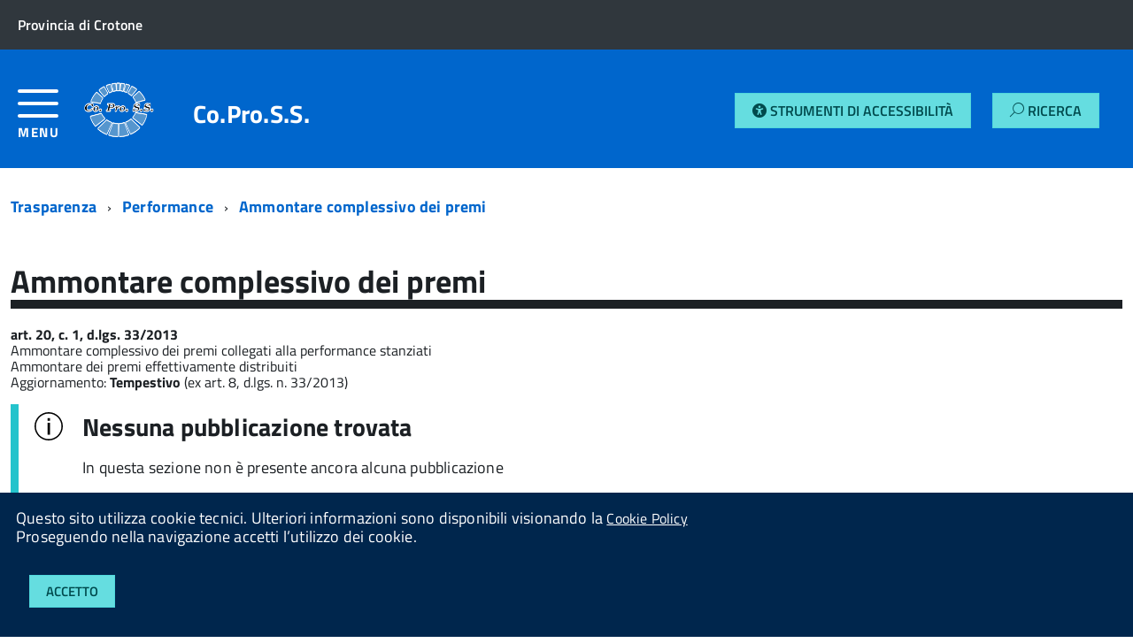

--- FILE ---
content_type: text/html; charset=UTF-8
request_url: https://trasparenza.copross.it/trasparenza/generale/66/ammontare-complessivo-dei-premi
body_size: 39742
content:
<!DOCTYPE html>
<!--[if IE 8]><html class="no-js ie89 ie8" lang="it"><![endif]-->
<!--[if IE 9]><html class="no-js ie89 ie9" lang="it"><![endif]-->
<!--[if (gte IE 9)|!(IE)]><!--><html class="no-js" lang="it"><!--<![endif]-->
<head>
  <meta charset="utf-8">
  <meta http-equiv="x-ua-compatible" content="ie=edge">
  <meta name="viewport" content="width=device-width, initial-scale=1">
  <title>Portale Trasparenza di Co.Pro.S.S.</title>
<meta name="keywords" content=""/>
<meta name="description" content=""/>
<meta name="subject" content="Sito web ufficiale di Co.Pro.S.S.">
<meta name="copyright"content="Co.Pro.S.S.">
<meta name="language" content="IT">
<meta name="author" content="Studio AMICA, info@studioamica.it">
<meta name="designer" content="Studio Amica">
<meta name="reply-to" content="info@studioamica.it">
<meta name="owner" content="Co.Pro.S.S.">
<meta name="url" content="https://trasparenza.copross.it:443/trasparenza/generale/66/ammontare-complessivo-dei-premi">
<meta name="identifier-URL" content="https://trasparenza.copross.it/">
<meta name="coverage" content="Worldwide">

<meta name="og:title" content=""/>
<meta name="og:type" content="article"/>
<meta name="og:url" content="https://trasparenza.copross.it:443/trasparenza/generale/66/ammontare-complessivo-dei-premi"/>
<meta name="og:site_name" content="Sito web ufficiale di Co.Pro.S.S."/>
<meta name="og:description" content=""/>
<meta name="og:email" content="copross@pec.it"/>
<meta name="og:phone_number" content="+39"/>
<meta name="og:fax_number" content="+39"/>
<meta name="og:street-address" content="Via Nazioni Unite, 85"/>
<meta name="og:locality" content="Crotone"/>
<meta name="og:region" content="Calabria"/>
<meta name="og:postal-code" content="88900"/>
<meta name="og:country-name" content="Italia"/>
<meta property="og:type" content="article"/>
  <link href='//fonts.googleapis.com/css?family=Titillium+Web:400,400italic,700,' rel='stylesheet' type='text/css' />
  <link rel='stylesheet' href='/admin/src/css/extra/datatables.css'/>
  <link rel='stylesheet' href='/admin/src/css/extra/selectize.css'/>
  <link rel='stylesheet' href='/admin/src/css/extra/datepicker.css'/>
  <link media="all" rel="stylesheet" href="/src/css/build.css">    <link media="all" rel="stylesheet" href="/src/app/css/app.css">
  <script src="/src/js/vendor/modernizr.js"></script>
  <script src="/src/js/vendor/jquery.min.js"></script>
  <script src="/admin/src/js/extra/datatables.js"></script>
  <script src="/admin/src/js/extra/jqueryui.js"></script>
  <script src="/admin/src/js/extra/selectize.js"></script>
  <script src="/admin/src/js/extra/datepicker.js"></script>
    <script type="text/javascript" src="/admin/src/js/app.js"></script>
<script type="text/javascript" src="/admin/src/js/extra/main.js"></script>

  <!--[if IE 8]>
    <script src="/src/js/vendor/respond.min.js"></script>
    <script src="/src/js/vendor/rem.min.js"></script>
    <script src="/src/js/vendor/selectivizr.js"></script>
    <script src="/src/js/vendor/slice.js"></script>
  <![endif]-->
  <!--[if lte IE 9]>
    <script src="/src/js/vendor/polyfill.min.js"></script>
  <![endif]-->
  <script src="/src/app/js/main.js"></script>
  <style>
    .custom-multi-select {
        position: relative;
        width: 200px;
        border: 1px solid #ccc;
        padding: 5px;
        cursor: pointer;
        background-color: #fff;
        width: 100%;
    }

    .selected-text {
        background: white;
        padding: 5px;
        border-radius: 4px;
    }

    .dropdown-options {
        display: none;
        position: absolute;
        background: white;
        border: 1px solid #ccc;
        width: 100%;
        max-height: 150px;
        overflow-y: auto;
    }

    .dropdown-options.show {
        display: block;
    }

    .dropdown-options label {
        display: block;
        padding: 5px;
        cursor: pointer;
    }

  </style>
      <style type="text/css">
      .js-megamenu {
        display: none !important;
      }
      .Hamburger-Menu-Trasparenza {
        flex-basis: auto !important;
        width: 6% !important;
        -webkit-flex-basis: auto !important;
        -ms-flex-preferred-size: auto !important;
      }
      .Hamburger-Menu-Trasparenza > .Hamburger-toggleContainer {
        text-decoration: none;
      }
      .Header-utils {
        width: 15% !important
      }
    </style>
    </head>
<body class="t-Pac">
  <div id="cookie-bar" class="CookieBar js-CookieBar u-background-95 u-padding-r-all" aria-hidden="true">
    <p class="u-color-white u-text-r-xs u-lineHeight-m u-padding-r-bottom">Questo sito utilizza cookie tecnici. Ulteriori informazioni sono disponibili visionando la <a class="u-color-white " href="https://trasparenza.copross.it/privacy.php">Cookie Policy</a>
      <br>Proseguendo nella navigazione accetti l’utilizzo dei cookie.<br>
    </p>
    <button title="Accetto" class="Button Button--default u-text-r-xxs js-cookieBarAccept u-inlineBlock u-margin-r-all">Accetto</button>
  </div>
  <ul class="Skiplinks js-fr-bypasslinks u-hiddenPrint">
    <li><a class="js-fr-offcanvas-open" href="#menu" aria-controls="menu" aria-label="accedi al menu" title="accedi al menu">Vai alla navigazione del sito</a></li>
  </ul>
  <ul class="Skiplinks js-fr-bypasslinks u-hiddenPrint">
  
  <li><a class="js-fr-offcanvas-open" href="#menu" aria-controls="menu" aria-label="accedi al menu" title="accedi al menu">Vai alla navigazione del sito</a></li>
</ul>
<header class="Header Headroom--fixed js-Headroom u-hiddenPrint">
  <div class="Header-banner ">
    <div class="Header-owner Headroom-hideme ">
      <a href="http://www.provincia.crotone.it/" target="_blank"><span>Provincia di Crotone</span></a>
    </div>
  </div>
  <div class="Header-navbar ignore-trasparent-background">
    <div class="u-layout-wide Grid Grid--alignMiddle u-layoutCenter">
                      <div class="Grid-cell Hamburger-Menu-Trasparenza" style="">
          <a class="Hamburger-toggleContainer js-fr-offcanvas-open u-nojsDisplayInlineBlock " href="#menu" aria-controls="menu" aria-label="accedi al menu" title="accedi al menu">
            <span class="Hamburger-toggle" role="presentation"></span>
            <span class="Header-toggleText" role="presentation">Menu</span>
          </a>
        </div>
              <div class="Header-logo Grid-cell" aria-hidden="true">
        <a href="" tabindex="-1">
          <img style="height: auto; width: auto; max-height: 5em; max-width: 5em" src="https://trasparenza.copross.it/documenti/allegati/enti/loghi/17/copross-allungato-2.png" alt="">
        </a>
      </div>
      <div class="Header-title Grid-cell">
        <h1 class="Header-titleLink">
          <a href="https://trasparenza.copross.it/">Co.Pro.S.S.<br><small></small></a>
        </h1>
      </div>
      <div class="u-padding-r-all platform-utils-container">
          <a href="https://trasparenza.copross.it/accessibility/toggle.php" class="Button Button--default js-fr-dialogmodal-open" aria-controls="modal" style="margin-left:auto;margin-top:auto;margin-bottom:auto;">
              <span class="fas fa-universal-access"></span><span class="xs-hidden"> Strumenti di Accessibilità</span>
          </a>
          <a href="https://trasparenza.copross.it/trasparenza/find.php" class="Button Button--default js-fr-dialogmodal-open" aria-controls="modal" style="margin-left:1.2em;margin-top:auto;margin-bottom:auto;">
			      <span class="Icon-search"></span><span class="xs-hidden"> Ricerca</span>
		      </a>
      </div>
      <div class="Header-utils Grid-cell">
              </div>
    </div>
  </div>

  <div class="Headroom-hideme u-textCenter u-hidden u-sm-hidden u-md-block u-lg-block">
    <nav class="Megamenu Megamenu--default js-megamenu u-background-50" data-rel=".Offcanvas .Treeview"></nav>
  </div>
</header>
<!-- Header-navbar -->
    <section class="Offcanvas Offcanvas--left Offcanvas--modal js-fr-offcanvas u-jsVisibilityHidden u-nojsDisplayNone u-hiddenPrint" id="menu">
      <h2 class="u-hiddenVisually">Menu di navigazione</h2>
      <div class="Offcanvas-content u-background-white">
        <div class="Offcanvas-toggleContainer u-background-70 u-jsHidden">
          <a class="Hamburger-toggleContainer u-block u-color-white u-padding-bottom-xxl u-padding-left-s u-padding-top-xxl js-fr-offcanvas-close" aria-controls="menu" aria-label="esci dalla navigazione" title="esci dalla navigazione" href="#">
            <span class="Hamburger-toggle is-active" aria-hidden="true"></span>
          </a>
        </div>
        <nav>
          <ul class="Linklist Linklist--padded Treeview Treeview--default js-Treeview u-text-r-xs">
                            <li>
                  <a href="https://trasparenza.copross.it/trasparenza/generale/2/disposizioni-generali">Disposizioni Generali</a>
                                        <ul>
                                                  <li><a href="https://trasparenza.copross.it/trasparenza/generale/8/atti-generali">Atti generali</a></li>
                                                    <li><a href="https://trasparenza.copross.it/trasparenza/generale/104/burocrazia-zero">Burocrazia zero</a></li>
                                                    <li><a href="https://trasparenza.copross.it/trasparenza/generale/308/piano-triennale-per-la-prevenzione-della-corruzione-e-della-trasparenza">Piano triennale per la prevenzione della corruzione e della trasparenza</a></li>
                                                    <li><a href="https://trasparenza.copross.it/trasparenza/generale/317/oneri-informativi-per-cittadini-e-imprese">Oneri informativi per cittadini e imprese</a></li>
                                                </ul>
                                      </li>
                                <li>
                  <a href="https://trasparenza.copross.it/trasparenza/generale/13/organizzazione">Organizzazione</a>
                                        <ul>
                                                  <li><a href="https://trasparenza.copross.it/trasparenza/generale/24/sanzioni-per-mancata-o-incompleta-comunicazione-dei-dati">Sanzioni per mancata o incompleta comunicazione dei dati</a></li>
                                                    <li><a href="https://trasparenza.copross.it/trasparenza/generale/25/rendiconti-gruppi-consiliari-regionali-provinciali">Rendiconti gruppi consiliari regionali/provinciali</a></li>
                                                    <li><a href="https://trasparenza.copross.it/trasparenza/generale/26/articolazione-degli-uffici">Articolazione degli Uffici</a></li>
                                                    <li><a href="https://trasparenza.copross.it/trasparenza/generale/27/telefono-e-posta-elettronica">Telefono e posta elettronica</a></li>
                                                    <li><a href="https://trasparenza.copross.it/trasparenza/generale/276/titolari-di-incarichi-politici-di-amministrazione-di-direzione-o-di-governo">Titolari di incarichi politici, di amministrazione, di direzione o di governo</a></li>
                                                    <li><a href="https://trasparenza.copross.it/trasparenza/generale/424/articolazione-degli-uffici-organigramma">Articolazione degli uffici - Organigramma</a></li>
                                                    <li><a href="https://trasparenza.copross.it/trasparenza/generale/473/organi-di-indirizzo-politico-e-di-amministrazione-e-gestione-con-lindicazione-delle-rispettive-competenze-del-n-495-del-25-09-2024">Organi di indirizzo politico e di amministrazione e gestione, con l'indicazione delle rispettive competenze (Del. n. 495 del 25-09-2024)</a></li>
                                                </ul>
                                      </li>
                                <li>
                  <a href="https://trasparenza.copross.it/trasparenza/generale/34/consulenti-e-collaboratori">Consulenti e collaboratori</a>
                                        <ul>
                                                  <li><a href="https://trasparenza.copross.it/trasparenza/generale/341/titolari-di-incarichi-di-collaborazione-o-consulenza">Titolari di incarichi di collaborazione o consulenza</a></li>
                                                </ul>
                                      </li>
                                <li>
                  <a href="https://trasparenza.copross.it/trasparenza/generale/35/personale">Personale</a>
                                        <ul>
                                                  <li><a href="https://trasparenza.copross.it/trasparenza/generale/56/posizioni-organizzative">Posizioni organizzative</a></li>
                                                    <li><a href="https://trasparenza.copross.it/trasparenza/generale/57/dotazione-organica">Dotazione organica</a></li>
                                                    <li><a href="https://trasparenza.copross.it/trasparenza/generale/58/personale-non-a-tempo-indeterminato">Personale non a tempo indeterminato</a></li>
                                                    <li><a href="https://trasparenza.copross.it/trasparenza/generale/59/tassi-di-assenza">Tassi di assenza</a></li>
                                                    <li><a href="https://trasparenza.copross.it/trasparenza/generale/60/incarichi-conferiti-e-autorizzati-ai-dipendenti">Incarichi conferiti e autorizzati ai dipendenti</a></li>
                                                    <li><a href="https://trasparenza.copross.it/trasparenza/generale/61/contrattazione-collettiva">Contrattazione collettiva</a></li>
                                                    <li><a href="https://trasparenza.copross.it/trasparenza/generale/62/contrattazione-integrativa">Contrattazione integrativa</a></li>
                                                    <li><a href="https://trasparenza.copross.it/trasparenza/generale/63/oiv">OIV</a></li>
                                                    <li><a href="https://trasparenza.copross.it/trasparenza/generale/280/titolari-di-incarichi-dirigenziali-amministrativi-di-vertice">Titolari di incarichi dirigenziali amministrativi di vertice</a></li>
                                                    <li><a href="https://trasparenza.copross.it/trasparenza/generale/281/titolari-di-incarichi-dirigenziali-dirigenti-non-generali">Titolari di incarichi dirigenziali (dirigenti non generali)</a></li>
                                                    <li><a href="https://trasparenza.copross.it/trasparenza/generale/284/sanzioni-per-mancata-comunicazione-dei-dati">Sanzioni per mancata comunicazione dei dati</a></li>
                                                    <li><a href="https://trasparenza.copross.it/trasparenza/generale/319/dirigenti-cessati">Dirigenti cessati</a></li>
                                                </ul>
                                      </li>
                                <li>
                  <a href="https://trasparenza.copross.it/trasparenza/generale/36/bandi-di-concorso">Bandi di concorso</a>
                                  </li>
                                <li>
                  <a href="https://trasparenza.copross.it/trasparenza/generale/37/performance">Performance</a>
                                        <ul>
                                                  <li><a href="https://trasparenza.copross.it/trasparenza/generale/64/piano-della-performance">Piano della performance</a></li>
                                                    <li><a href="https://trasparenza.copross.it/trasparenza/generale/65/relazione-sulla-performance">Relazione sulla Performance</a></li>
                                                    <li><a href="https://trasparenza.copross.it/trasparenza/generale/66/ammontare-complessivo-dei-premi">Ammontare complessivo dei premi</a></li>
                                                    <li><a href="https://trasparenza.copross.it/trasparenza/generale/67/dati-relativi-ai-premi">Dati relativi ai premi</a></li>
                                                    <li><a href="https://trasparenza.copross.it/trasparenza/generale/68/benessere-organizzativo">Benessere organizzativo</a></li>
                                                    <li><a href="https://trasparenza.copross.it/trasparenza/generale/354/sistema-di-misurazione-e-valutazione-della-performance">Sistema di misurazione e valutazione della Performance</a></li>
                                                </ul>
                                      </li>
                                <li>
                  <a href="https://trasparenza.copross.it/trasparenza/generale/38/enti-controllati">Enti controllati</a>
                                        <ul>
                                                  <li><a href="https://trasparenza.copross.it/trasparenza/generale/69/enti-pubblici-vigilati">Enti pubblici vigilati</a></li>
                                                    <li><a href="https://trasparenza.copross.it/trasparenza/generale/70/societa-partecipate">Societ&agrave; partecipate</a></li>
                                                    <li><a href="https://trasparenza.copross.it/trasparenza/generale/71/enti-di-diritto-privato-controllati">Enti di diritto privato controllati</a></li>
                                                    <li><a href="https://trasparenza.copross.it/trasparenza/generale/72/rappresentazione-grafica">Rappresentazione grafica</a></li>
                                                </ul>
                                      </li>
                                <li>
                  <a href="https://trasparenza.copross.it/trasparenza/generale/39/attivita-e-procedimenti">Attivit&agrave; e procedimenti</a>
                                        <ul>
                                                  <li><a href="https://trasparenza.copross.it/trasparenza/generale/73/dati-aggregati-attivita-amministrativa">Dati aggregati attivit&agrave; amministrativa</a></li>
                                                    <li><a href="https://trasparenza.copross.it/trasparenza/generale/74/tipologie-di-procedimento">Tipologie di procedimento</a></li>
                                                    <li><a href="https://trasparenza.copross.it/trasparenza/generale/75/monitoraggio-tempi-procedimentali">Monitoraggio tempi procedimentali</a></li>
                                                    <li><a href="https://trasparenza.copross.it/trasparenza/generale/76/dichiarazioni-sostitutive-e-acquisizione-dufficio-dei-dati">Dichiarazioni sostitutive e acquisizione d'ufficio dei dati</a></li>
                                                </ul>
                                      </li>
                                <li>
                  <a href="https://trasparenza.copross.it/trasparenza/generale/40/provvedimenti">Provvedimenti</a>
                                        <ul>
                                                  <li><a href="https://trasparenza.copross.it/trasparenza/generale/77/provvedimenti-organi-indirizzo-politico">Provvedimenti organi indirizzo politico</a></li>
                                                    <li><a href="https://trasparenza.copross.it/trasparenza/generale/78/provvedimenti-dirigenti-amministrativi">Provvedimenti dirigenti amministrativi</a></li>
                                                </ul>
                                      </li>
                                <li>
                  <a href="https://trasparenza.copross.it/trasparenza/generale/41/controlli-sulle-imprese">Controlli sulle imprese</a>
                                        <ul>
                                                  <li><a href="https://trasparenza.copross.it/trasparenza/generale/188/tipologie-di-controllo">Tipologie di controllo</a></li>
                                                    <li><a href="https://trasparenza.copross.it/trasparenza/generale/189/obblighi-e-adempimenti">Obblighi e adempimenti</a></li>
                                                </ul>
                                      </li>
                                <li>
                  <a href="https://trasparenza.copross.it/trasparenza/generale/478/bandi-di-gara-e-contratti">Bandi di Gara e Contratti</a>
                                        <ul>
                                                  <li><a href="https://trasparenza.copross.it/trasparenza/generale/425/bandi-di-gara-e-contratti-dal-01-01-2024">Bandi di Gara e Contratti dal 01/01/2024</a></li>
                                                    <li><a href="https://trasparenza.copross.it/trasparenza/generale/150/bandi-di-gara-e-contratti">Bandi di gara e contratti</a></li>
                                                </ul>
                                      </li>
                                <li>
                  <a href="https://trasparenza.copross.it/trasparenza/generale/31/sovvenzioni-contributi-sussidi-vantaggi-economici">Sovvenzioni, contributi, sussidi, vantaggi economici</a>
                                        <ul>
                                                  <li><a href="https://trasparenza.copross.it/trasparenza/generale/32/criteri-e-modalita">Criteri e modalit&agrave;</a></li>
                                                    <li><a href="https://trasparenza.copross.it/trasparenza/generale/33/atti-di-concessione">Atti di concessione</a></li>
                                                </ul>
                                      </li>
                                <li>
                  <a href="https://trasparenza.copross.it/trasparenza/generale/43/bilanci">Bilanci</a>
                                        <ul>
                                                  <li><a href="https://trasparenza.copross.it/trasparenza/generale/79/bilancio-preventivo-e-consuntivo">Bilancio preventivo e consuntivo</a></li>
                                                    <li><a href="https://trasparenza.copross.it/trasparenza/generale/80/piano-degli-indicatori-e-risultati-attesi-di-bilancio">Piano degli indicatori e risultati attesi di bilancio</a></li>
                                                </ul>
                                      </li>
                                <li>
                  <a href="https://trasparenza.copross.it/trasparenza/generale/44/beni-immobili-e-gestione-patrimonio">Beni immobili e gestione patrimonio</a>
                                        <ul>
                                                  <li><a href="https://trasparenza.copross.it/trasparenza/generale/81/patrimonio-immobiliare">Patrimonio immobiliare</a></li>
                                                    <li><a href="https://trasparenza.copross.it/trasparenza/generale/82/canoni-di-locazione-e-affitto">Canoni di locazione e affitto</a></li>
                                                </ul>
                                      </li>
                                <li>
                  <a href="https://trasparenza.copross.it/trasparenza/generale/45/controlli-e-rilievi-sullamministrazione">Controlli e rilievi sull'amministrazione</a>
                                        <ul>
                                                  <li><a href="https://trasparenza.copross.it/trasparenza/generale/301/organismi-indipendenti-di-valutazione-nuclei-di-valutazione-o-altri-organismi-con-funzioni-analoghe">Organismi indipendenti di valutazione, nuclei di valutazione o altri organismi con funzioni analoghe</a></li>
                                                    <li><a href="https://trasparenza.copross.it/trasparenza/generale/302/organi-di-revisione-amministrativa-e-contabile">Organi di revisione amministrativa e contabile</a></li>
                                                    <li><a href="https://trasparenza.copross.it/trasparenza/generale/303/corte-dei-conti">Corte dei conti</a></li>
                                                    <li><a href="https://trasparenza.copross.it/trasparenza/generale/474/oiv-o-organismo-analogo-del-n-495-del-24-09-2024">OIV o organismo analogo (Del. n. 495 del 24-09-2024)</a></li>
                                                    <li><a href="https://trasparenza.copross.it/trasparenza/generale/475/organi-di-revisione-del-n-495-del-24-09-2024">Organi di revisione (Del. n. 495 del 24-09-2024)</a></li>
                                                    <li><a href="https://trasparenza.copross.it/trasparenza/generale/476/organi-di-controllo-rilievi-recepiti-e-non-della-corte-dei-conti-del-n-495-del-24-09-2024">Organi di controllo - Rilievi recepiti e non della Corte dei Conti (Del. n. 495 del 24-09-2024)</a></li>
                                                </ul>
                                      </li>
                                <li>
                  <a href="https://trasparenza.copross.it/trasparenza/generale/46/servizi-erogati">Servizi erogati</a>
                                        <ul>
                                                  <li><a href="https://trasparenza.copross.it/trasparenza/generale/83/carta-dei-servizi-e-standard-di-qualita">Carta dei servizi e standard di qualit&agrave;</a></li>
                                                    <li><a href="https://trasparenza.copross.it/trasparenza/generale/84/costi-contabilizzati">Costi contabilizzati</a></li>
                                                    <li><a href="https://trasparenza.copross.it/trasparenza/generale/85/liste-di-attesa">Liste di attesa</a></li>
                                                    <li><a href="https://trasparenza.copross.it/trasparenza/generale/194/class-action">Class Action</a></li>
                                                    <li><a href="https://trasparenza.copross.it/trasparenza/generale/320/servizi-in-rete">Servizi in rete</a></li>
                                                </ul>
                                      </li>
                                <li>
                  <a href="https://trasparenza.copross.it/trasparenza/generale/47/pagamenti-dellamministrazione">Pagamenti dell'amministrazione</a>
                                        <ul>
                                                  <li><a href="https://trasparenza.copross.it/trasparenza/generale/87/indicatore-di-tempestivita-dei-pagamenti">Indicatore di tempestivit&agrave; dei pagamenti</a></li>
                                                    <li><a href="https://trasparenza.copross.it/trasparenza/generale/88/iban-e-pagamenti-informatici">IBAN e pagamenti informatici</a></li>
                                                    <li><a href="https://trasparenza.copross.it/trasparenza/generale/304/dati-sui-pagamenti">Dati sui pagamenti</a></li>
                                                    <li><a href="https://trasparenza.copross.it/trasparenza/generale/364/dati-sui-pagamenti-del-servizio-nazionale">Dati sui pagamenti del servizio nazionale</a></li>
                                                    <li><a href="https://trasparenza.copross.it/trasparenza/generale/472/dati-identificativi-del-pagamento-del-n-495-del-25-09-2024">Dati identificativi del pagamento (Del. n. 495 del 25-09-2024)</a></li>
                                                </ul>
                                      </li>
                                <li>
                  <a href="https://trasparenza.copross.it/trasparenza/generale/48/opere-pubbliche">Opere pubbliche</a>
                                        <ul>
                                                  <li><a href="https://trasparenza.copross.it/trasparenza/generale/195/atti-di-programmazione-delle-opere-pubbliche">Atti di programmazione delle opere pubbliche</a></li>
                                                    <li><a href="https://trasparenza.copross.it/trasparenza/generale/199/nuclei-di-valutazione-e-verifica-degli-investimenti-pubblici">Nuclei di valutazione e verifica degli investimenti pubblici</a></li>
                                                    <li><a href="https://trasparenza.copross.it/trasparenza/generale/200/tempi-costi-e-indicatori-di-realizzazione-delle-opere-pubbliche">Tempi costi e indicatori di realizzazione delle opere pubbliche</a></li>
                                                </ul>
                                      </li>
                                <li>
                  <a href="https://trasparenza.copross.it/trasparenza/generale/49/pianificazione-e-governo-del-territorio">Pianificazione e governo del territorio</a>
                                  </li>
                                <li>
                  <a href="https://trasparenza.copross.it/trasparenza/generale/50/informazioni-ambientali">Informazioni ambientali</a>
                                        <ul>
                                                  <li><a href="https://trasparenza.copross.it/trasparenza/generale/201/stato-dellambiente">Stato dell'ambiente</a></li>
                                                    <li><a href="https://trasparenza.copross.it/trasparenza/generale/202/fattori-inquinanti">Fattori inquinanti</a></li>
                                                    <li><a href="https://trasparenza.copross.it/trasparenza/generale/203/misure-incidenti-sullambiente-e-relative-analisi-di-impatto">Misure incidenti sull'ambiente e relative analisi di impatto</a></li>
                                                    <li><a href="https://trasparenza.copross.it/trasparenza/generale/204/misure-a-protezione-dellambiente-e-relative-analisi-di-impatto">Misure a protezione dell'ambiente e relative analisi di impatto</a></li>
                                                    <li><a href="https://trasparenza.copross.it/trasparenza/generale/205/relazioni-sullattuazione-della-legislazione">Relazioni sull'attuazione della legislazione</a></li>
                                                    <li><a href="https://trasparenza.copross.it/trasparenza/generale/206/stato-della-salute-e-della-sicurezza-umana">Stato della salute e della sicurezza umana</a></li>
                                                    <li><a href="https://trasparenza.copross.it/trasparenza/generale/207/relazione-sullo-stato-dellambiente-del-ministero-dellambiente-e-della-tutela-del-territorio">Relazione sullo stato dell'ambiente del Ministero dell'Ambiente e della tutela del territorio</a></li>
                                                </ul>
                                      </li>
                                <li>
                  <a href="https://trasparenza.copross.it/trasparenza/generale/51/strutture-sanitarie-private-accreditate">Strutture sanitarie private accreditate</a>
                                  </li>
                                <li>
                  <a href="https://trasparenza.copross.it/trasparenza/generale/52/interventi-straordinari-e-di-emergenza">Interventi straordinari e di emergenza</a>
                                  </li>
                                <li>
                  <a href="https://trasparenza.copross.it/trasparenza/generale/53/altri-contenuti">Altri contenuti</a>
                                        <ul>
                                                  <li><a href="https://trasparenza.copross.it/trasparenza/generale/131/accesso-civico">Accesso Civico</a></li>
                                                    <li><a href="https://trasparenza.copross.it/trasparenza/generale/139/prevenzione-della-corruzione">Prevenzione della corruzione</a></li>
                                                    <li><a href="https://trasparenza.copross.it/trasparenza/generale/179/accessibilita-e-catalogo-dei-dati-metadati-e-banche-dati">Accessibilit&agrave; e Catalogo dei dati, metadati e banche dati</a></li>
                                                    <li><a href="https://trasparenza.copross.it/trasparenza/generale/306/dati-ulteriori">Dati ulteriori</a></li>
                                                    <li><a href="https://trasparenza.copross.it/trasparenza/generale/451/attuazione-misure-pnrr">Attuazione misure PNRR</a></li>
                                                </ul>
                                      </li>
                          </ul>

        </nav>
      </div>
    </section>
      <div id="main">
				<section>
					        <div class="u-layout-wide u-layoutCenter u-layout-withGutter u-padding-r-bottom u-padding-r-top">
        	<nav aria-label="sei qui:" role="navigation">
				<ul class="Breadcrumb u-padding-top-s" style="margin-right:1em;">
					<li class="Breadcrumb-item"><a class="Breadcrumb-link u-color-50" href="https://trasparenza.copross.it/trasparenza">Trasparenza</a></li>
					<li class="Breadcrumb-item"><a  class="Breadcrumb-link u-color-50" href="https://trasparenza.copross.it/trasparenza/generale/37/performance">Performance</a></li>							<li class="Breadcrumb-item"><a  class="Breadcrumb-link u-color-50" href="https://trasparenza.copross.it/trasparenza/generale/66/ammontare-complessivo-dei-premi">Ammontare complessivo dei premi</a></li>
											</ul>
        	</nav>
        </div>
																<div class="u-layout-wide u-layoutCenter u-layout-withGutter u-padding-r-top u-padding-bottom-xxl">
						<h1 class="u-text-h2 u-border-bottom-m u-margin-bottom-m u-padding-top-s">Ammontare complessivo dei premi</h1>
						<article><p><p><strong>art. 20, c. 1, d.lgs. 33/2013</strong></p>
<p>Ammontare complessivo dei premi collegati alla performance stanziati<br />Ammontare dei premi effettivamente distribuiti<br />Aggiornamento: <strong>Tempestivo</strong> (ex art. 8, d.lgs. n. 33/2013)</p></p></article>						<div class="Grid Grid--withGutter u-padding-top-s">
																	<div class="Grid-cell u-md-size8of12 u-lg-size8of12">
											<div class="Prose Alert Alert--info Alert--withIcon u-layout-prose u-padding-r-bottom u-padding-r-right u-margin-r-bottom" role="alert">
													<h3 class="u-text-h4">
															Nessuna pubblicazione trovata
													</h3>
													<p class="u-text-p">
														In questa sezione non &egrave; presente ancora alcuna pubblicazione
													</p>
											</div>
										</div>
																</div>
					</div>
				</section>
				<div class="u-padding-bottom-xxl u-padding-top-xxl"></div>
											<div class="u-background-70">
					<div class="u-layout-wide u-layoutCenter u-layout-r-withGutter u-hiddenPrint">
						<footer class="Footer">
							<div class="u-cf">
								<img class="Footer-logo" style="height: auto; width: auto; max-height: 8em; max-width: 8em;" src="https://trasparenza.copross.it/documenti/allegati/enti/loghi/17/copross-allungato-2.png" alt="Logo Co.Pro.S.S.">
								<p class="Footer-siteName">
									Co.Pro.S.S.								</p>
							</div>
							<div class="Grid Grid--withGutter">
								<div class=" Grid-cell u-size12of12">
									<h2 class="u-padding-top-m">Contatti</h2>
								</div>
								<div class="Footer-block Grid-cell u-md-size1of4 u-lg-size1of4">
									<div class="Footer-subBlock">
										<address>
											<p class="u-text-r-xs">
												Via Nazioni Unite, 85<br>
												88900 Crotone (KR)<br>
												Tel. (+39) <br>
																							</p>
										</address>
									</div>
								</div>
								<div class="Footer-block Grid-cell u-md-size1of4 u-lg-size1of4">
									<div class="Footer-subBlock">
										<p class="u-color-white">Email:<br><a href="mailto:copross@pec.it">copross@pec.it</a><br>&nbsp;</p>
										<p class="u-color-white">Posta Elettronica Certificata (PEC):<br><a href="mailto:copross@pec.it">copross@pec.it</a><br>&nbsp;</p>
									</div>
								</div>
								<div class="Footer-block Grid-cell u-md-size1of4 u-lg-size1of4">
									<div class="Footer-subBlock">
										<p class="u-color-white">P.IVA / C.F.:<br><span class="u-text-r-xs"><br><br></p>
																			</div>
								</div>
															</div>
													</footer>
					</div>
				</div>
				<div class="u-background-grey-10 u-color-black u-text-xxl u-padding-r-top u-padding-r-bottom">
					<div class="u-layout-wide u-layoutCenter u-layout-r-withGutter">
						<section class="u-padding-r-top u-padding-r-bottom u-textCenter">
							<h2 class="u-text-h4 u-color-90">Powered By <a class="u-color-50" href="http://www.studioamica.it">Studio AMICA Srl</a></h2>
						</section>
					</div>
				</div>
						<a href="#" title="torna all'inizio del contenuto" class="ScrollTop js-scrollTop js-scrollTo">
				<span class="ScrollTop-icon Icon-collapse" aria-hidden="true"></span>
				<span class="u-hiddenVisually">torna all'inizio del contenuto</span>
			</a>
			</div>
			<script src="/src/js/IWT.min.js"></script>
			<script type="text/javascript">
				function customMultiSelect(selectElement) {
					// Creazione del contenitore della nuova select
					let container = document.createElement("div");
					container.classList.add("custom-multi-select");
					
					let selectedText = document.createElement("div");
					selectedText.classList.add("selected-text");
					selectedText.textContent = "Seleziona...";
					container.appendChild(selectedText);
					
					let dropdown = document.createElement("div");
					dropdown.classList.add("dropdown-options");
					
					// Creazione delle opzioni come checkbox
					Array.from(selectElement.options).forEach(option => {
						let label = document.createElement("label");
						let checkbox = document.createElement("input");
						checkbox.type = "checkbox";
						checkbox.value = option.value;
						checkbox.checked = option.selected;
						
						checkbox.addEventListener("change", () => {
							option.selected = checkbox.checked;
							updateSelectedText();
							updateOriginalSelect();
						});
						
						label.appendChild(checkbox);
						label.appendChild(document.createTextNode(option.text));
						dropdown.appendChild(label);
					});
					
					container.appendChild(dropdown);
					
					// Gestione del click per aprire/chiudere la tendina
					selectedText.addEventListener("click", () => {
						dropdown.classList.toggle("show");
					});
					
					document.addEventListener("click", (event) => {
						if (!container.contains(event.target)) {
							dropdown.classList.remove("show");
						}
					});
					
					function updateSelectedText() {
						let selectedOptions = Array.from(selectElement.options)
							.filter(option => option.selected)
							.map(option => option.text);
						selectedText.textContent = selectedOptions.length > 0 ? selectedOptions.join(", ") : "Seleziona...";
					}
					
					function updateOriginalSelect() {
						Array.from(selectElement.options).forEach(option => {
							if (document.querySelector(`input[value='${option.value}']`).checked) {
								option.setAttribute('selected',true);
							} else {
								option.removeAttribute('selected');
							}
						});
						selectElement.dispatchEvent(new Event('change'));
					}
					
					// Nasconde la select originale e la sostituisce con il nuovo elemento
					selectElement.style.display = "none";
					selectElement.parentNode.insertBefore(container, selectElement);
					updateSelectedText();
				}

				document.addEventListener("DOMContentLoaded", function() {
					let selectElements = document.getElementsByClassName("custom-multiselect");
					for (let item of selectElements) {
						customMultiSelect(item);
					}
				});
			</script>
			<link rel="stylesheet" href="https://cdnjs.cloudflare.com/ajax/libs/font-awesome/6.1.1/css/all.min.css" integrity="sha512-KfkfwYDsLkIlwQp6LFnl8zNdLGxu9YAA1QvwINks4PhcElQSvqcyVLLD9aMhXd13uQjoXtEKNosOWaZqXgel0g==" crossorigin="anonymous" referrerpolicy="no-referrer" />
			</body>

			</html>